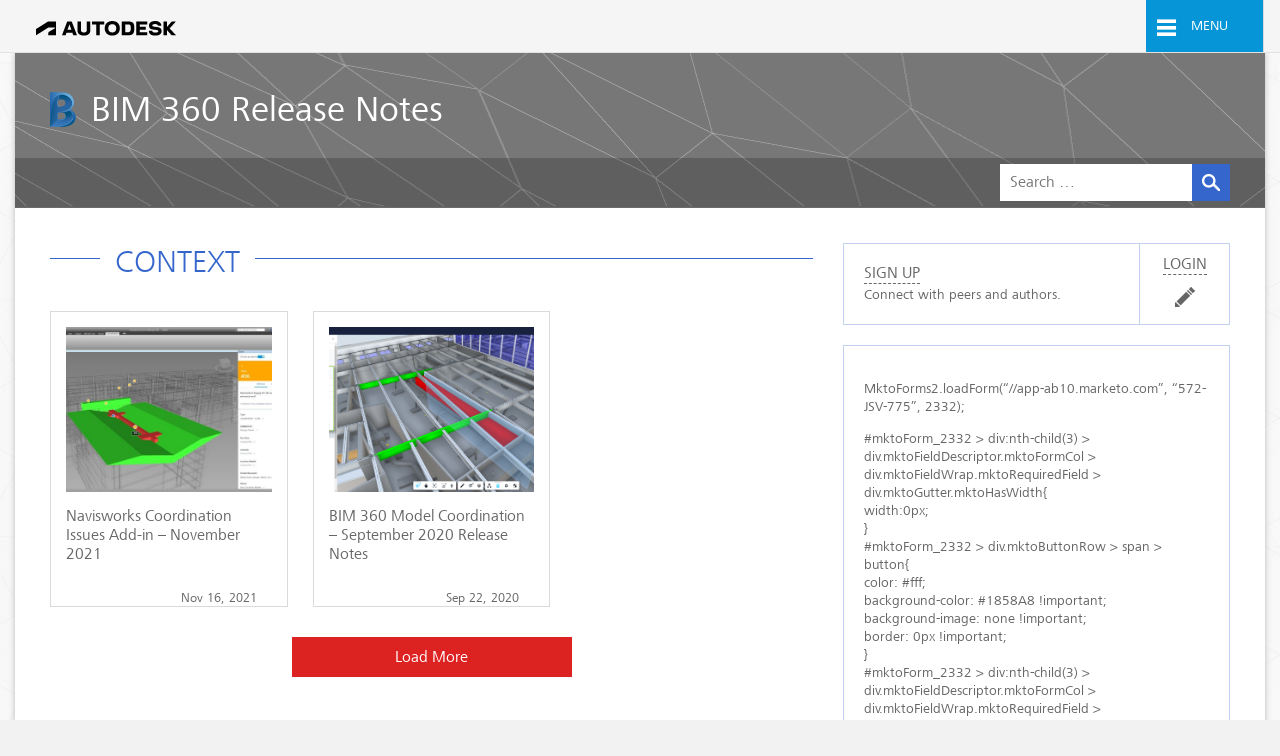

--- FILE ---
content_type: text/css
request_url: https://blogs.autodesk.com/bim360-release-notes/wp-content/themes/autodesk-classic/build/cloud-platforms.c61f5743568f5f5276cf.css
body_size: -69
content:
.adk-bsection-title{color:#3566cc}.adk-bsection-title:after{border-bottom-color:#3566cc}.adk-bauthor-name,.adk-bcomments-count,.adk-bpost-title,.adk-bsidebar-item-title{color:#3566cc!important}.adk-bmobile-sidebar-content .adk-bsidebar-item-title{border-bottom:3px solid #3566cc!important}.adk-bsidebar-tab.active{color:#3566cc;border-bottom-color:#3566cc!important}.adk-bfeature-overlay{background:rgba(53,101,204,.7)!important}.adk-bsidebar-item{border-color:#c2d1f0!important}.adk-bsidebar-login{border-left-color:#c2d1f0!important}.adk-bsearch-btn{background-color:#3566cc!important}.adk-bcomments-section input[type=submit],.adk-bcontact-us-form input[type=submit]{background:#3566cc!important}.adk-bmobile-sidebar{border-top:1px solid #3566cc}.adk-bmobile-sidebar .adk-bmobile-sidebar-button{border-right:1px solid #3566cc}

--- FILE ---
content_type: application/x-javascript;charset=utf-8
request_url: https://smetrics.autodesk.com/id?d_visid_ver=4.4.0&d_fieldgroup=A&mcorgid=6DC7655351E5696B0A490D44%40AdobeOrg&mid=56369732081304324300008139473705519033&ts=1768868220527
body_size: -41
content:
{"mid":"56369732081304324300008139473705519033"}

--- FILE ---
content_type: text/plain
request_url: https://c.6sc.co/?m=1
body_size: 1
content:
6suuid=ed263e17532c01007dc96e697d0200008691fd01